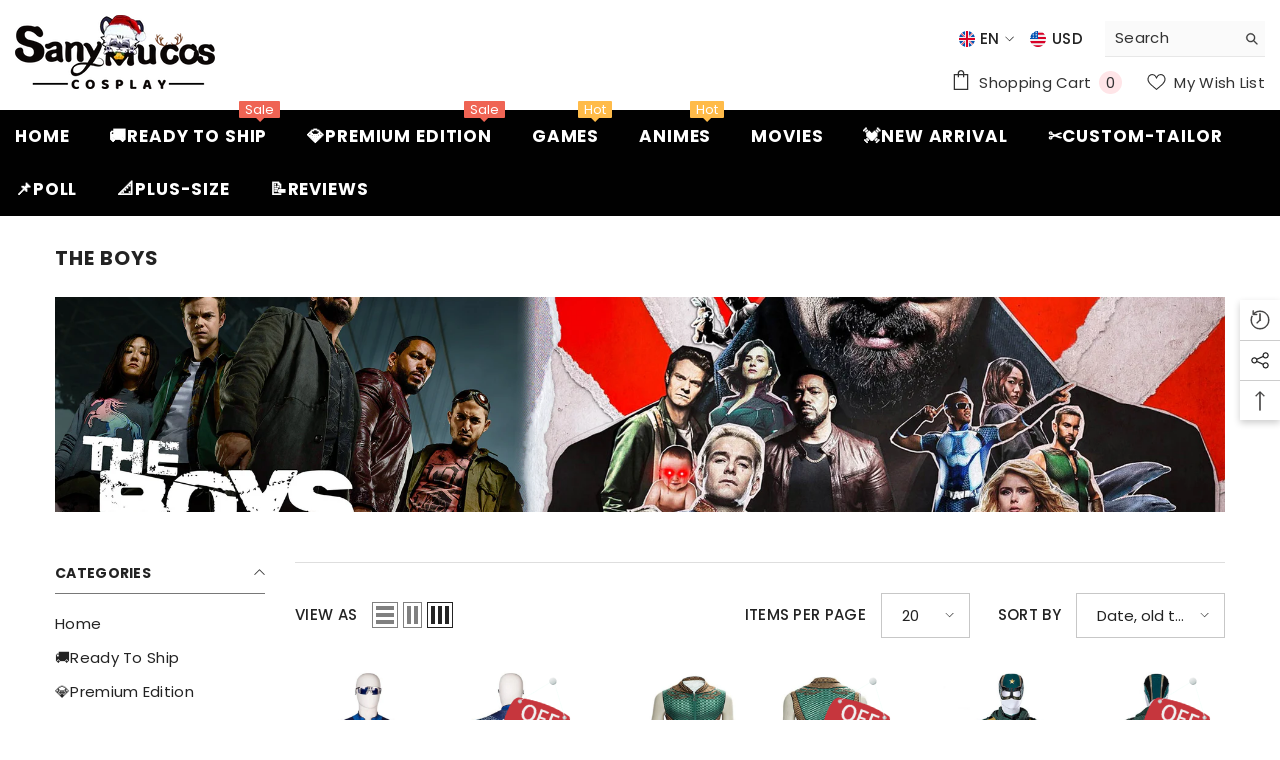

--- FILE ---
content_type: text/javascript
request_url: https://sanymucos.com/cdn/shop/t/13/assets/slider.js?v=9514034325343619841680939760
body_size: 44
content:
class SliderComponent extends HTMLElement{constructor(){if(super(),this.slider=this.querySelector("ul"),this.sliderItems=this.querySelectorAll("li"),this.pageCount=this.querySelector(".slider-counter--current"),this.pageTotal=this.querySelector(".slider-counter--total"),this.prevButton=this.querySelector('button[name="previous"]'),this.nextButton=this.querySelector('button[name="next"]'),this.dotButton=this.querySelectorAll('button[name="dots"]'),this.rtl_num=document.body.classList.contains("layout_rtl")?-1:1,!this.slider||!this.nextButton)return;new ResizeObserver(entries=>this.initPages()).observe(this.slider),this.slider.addEventListener("scroll",this.update.bind(this)),this.prevButton.addEventListener("click",this.onButtonClick.bind(this)),this.nextButton.addEventListener("click",this.onButtonClick.bind(this)),this.dotButton.forEach(button=>{button.addEventListener("click",this.onDotClick.bind(this))})}initPages(){!this.sliderItems.length!==0&&(this.slidesPerPage=Math.floor(this.slider.clientWidth/this.sliderItems[0].clientWidth),this.totalPages=this.sliderItems.length-this.slidesPerPage+1)}update(){this.currentPage=Math.round(this.slider.scrollLeft/this.sliderItems[0].clientWidth*this.rtl_num),this.querySelector(".dots-item.active")?.classList.remove("active"),this.querySelectorAll(".dots-item")[this.currentPage]?.classList.add("active")}onButtonClick(event){event.preventDefault();const slideScrollPosition=event.currentTarget.name==="next"?this.slider.scrollLeft+this.sliderItems[0].clientWidth*this.rtl_num:this.slider.scrollLeft-this.sliderItems[0].clientWidth*this.rtl_num;this.slider.scrollTo({left:slideScrollPosition})}onDotClick(event){event.preventDefault(),this.dotActive=this.querySelector(".dots-item.active button");const sliderItemActive=this.dotActive.dataset.index,sliderItem=event.currentTarget.dataset.index,sliderCount=sliderItem>sliderItemActive?sliderItem-sliderItemActive:sliderItemActive-sliderItem;this.querySelector(".dots-item.active").classList.remove("active"),event.currentTarget.closest(".dots-item").classList.add("active");const slideScrollPosition=sliderItem*this.sliderItems[0].clientWidth;this.slider.scrollTo({left:slideScrollPosition})}}customElements.define("slider-component",SliderComponent);class ProductSliderComponent extends SliderComponent{constructor(){if(super(),this.slider=this.querySelector(".slider"),this.sliderItems=this.querySelectorAll(".slider__slide"),!this.slider||!this.nextButton)return;new ResizeObserver(entries=>this.initPages()).observe(this.slider),this.slider.addEventListener("DOMSubtreeModified",()=>{this.slider=this.querySelector(".slider"),this.sliderItems=this.querySelectorAll(".slider__slide"),this.slider.addEventListener("scroll",this.update.bind(this)),this.prevButton?.addEventListener("click",this.onButtonClick.bind(this)),this.nextButton?.addEventListener("click",this.onButtonClick.bind(this)),this.dotButton.forEach(button=>{button.addEventListener("click",this.onDotClick.bind(this))})}),this.slider.addEventListener("scroll",this.update.bind(this)),this.prevButton?.addEventListener("click",this.onButtonClick.bind(this)),this.nextButton?.addEventListener("click",this.onButtonClick.bind(this)),this.dotButton.forEach(button=>{button.addEventListener("click",this.onDotClick.bind(this))})}}customElements.define("product-slider-component",ProductSliderComponent);class BannerSliderComponent extends SliderComponent{constructor(){if(super(),this.slider=this.querySelector(".slider"),this.sliderItems=this.querySelectorAll(".slider__slide"),!this.slider||!this.dotButton)return;new ResizeObserver(entries=>this.initPages()).observe(this.slider),this.slider.addEventListener("DOMSubtreeModified",()=>{this.slider=this.querySelector(".slider"),this.sliderItems=this.querySelectorAll(".slider__slide"),this.slider.addEventListener("scroll",this.update.bind(this)),this.prevButton?.addEventListener("click",this.onButtonClick.bind(this)),this.nextButton?.addEventListener("click",this.onButtonClick.bind(this)),this.dotButton.forEach(button=>{button.addEventListener("click",this.onDotClick.bind(this))})}),this.slider.addEventListener("scroll",this.update.bind(this)),this.prevButton?.addEventListener("click",this.onButtonClick.bind(this)),this.nextButton?.addEventListener("click",this.onButtonClick.bind(this)),this.dotButton.forEach(button=>{button.addEventListener("click",this.onDotClick.bind(this))}),this.initButtonDisable()}initButtonDisable(){const observer=new IntersectionObserver(entries=>{entries.forEach(entry=>{entry.isIntersecting?entry.target.classList.contains("first-item")?this.prevButton?.classList.add("disabled"):entry.target.classList.contains("last-item")&&this.nextButton?.classList.add("disabled"):entry.target.classList.contains("first-item")?this.prevButton?.classList.remove("disabled"):entry.target.classList.contains("last-item")&&this.nextButton?.classList.remove("disabled")})},{threshold:.8,root:this.slider});this.sliderItems[0].classList.add("first-item"),this.sliderItems[this.sliderItems.length-1].classList.add("last-item"),observer.observe(this.sliderItems[0]),observer.observe(this.sliderItems[this.sliderItems.length-1])}}window.addEventListener("load",()=>{customElements.define("banner-slider-component",BannerSliderComponent)});
//# sourceMappingURL=/cdn/shop/t/13/assets/slider.js.map?v=9514034325343619841680939760
